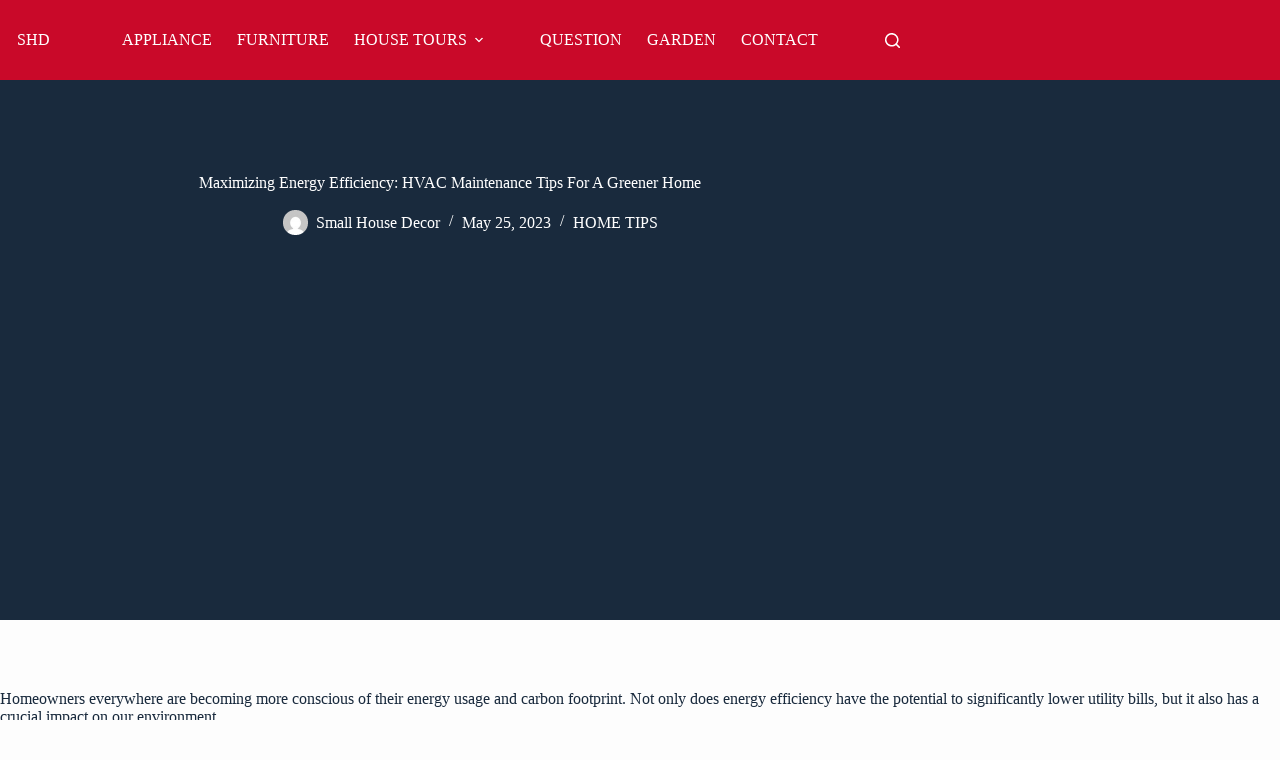

--- FILE ---
content_type: text/html; charset=UTF-8
request_url: https://smallhousedecor.com/home-tips/maximizing-energy-efficiency-hvac-maintenance-tips-for-a-greener-home/
body_size: 14904
content:
<!doctype html>
<html lang="en-US" prefix="og: https://ogp.me/ns#">
<head>
	
	<meta charset="UTF-8">
	<meta name="viewport" content="width=device-width, initial-scale=1, maximum-scale=5, viewport-fit=cover">
	<link rel="profile" href="https://gmpg.org/xfn/11">

		<style>img:is([sizes="auto" i], [sizes^="auto," i]) { contain-intrinsic-size: 3000px 1500px }</style>
	
<!-- Search Engine Optimization by Rank Math - https://rankmath.com/ -->
<title>Maximizing Energy Efficiency: HVAC Maintenance Tips For A Greener Home - Small House Decor</title>
<meta name="description" content="Homeowners everywhere are becoming more conscious of their energy usage and carbon footprint. Not only does energy efficiency have the potential to"/>
<meta name="robots" content="follow, index, max-snippet:-1, max-video-preview:-1, max-image-preview:large"/>
<link rel="canonical" href="https://smallhousedecor.com/home-tips/maximizing-energy-efficiency-hvac-maintenance-tips-for-a-greener-home/" />
<meta property="og:locale" content="en_US" />
<meta property="og:type" content="article" />
<meta property="og:title" content="Maximizing Energy Efficiency: HVAC Maintenance Tips For A Greener Home - Small House Decor" />
<meta property="og:description" content="Homeowners everywhere are becoming more conscious of their energy usage and carbon footprint. Not only does energy efficiency have the potential to" />
<meta property="og:url" content="https://smallhousedecor.com/home-tips/maximizing-energy-efficiency-hvac-maintenance-tips-for-a-greener-home/" />
<meta property="og:site_name" content="Small House Decor" />
<meta property="article:section" content="HOME TIPS" />
<meta property="og:updated_time" content="2023-05-25T00:55:45+00:00" />
<meta property="og:image" content="https://smallhousedecor.com/wp-content/uploads/2021/08/8-Air-Conditioner-Problems-Homeowners-Encounter.jpg" />
<meta property="og:image:secure_url" content="https://smallhousedecor.com/wp-content/uploads/2021/08/8-Air-Conditioner-Problems-Homeowners-Encounter.jpg" />
<meta property="og:image:width" content="600" />
<meta property="og:image:height" content="400" />
<meta property="og:image:alt" content="8 Air Conditioner Problems Homeowners Encounter" />
<meta property="og:image:type" content="image/jpeg" />
<meta property="article:published_time" content="2023-05-25T00:55:44+00:00" />
<meta property="article:modified_time" content="2023-05-25T00:55:45+00:00" />
<meta name="twitter:card" content="summary_large_image" />
<meta name="twitter:title" content="Maximizing Energy Efficiency: HVAC Maintenance Tips For A Greener Home - Small House Decor" />
<meta name="twitter:description" content="Homeowners everywhere are becoming more conscious of their energy usage and carbon footprint. Not only does energy efficiency have the potential to" />
<meta name="twitter:image" content="https://smallhousedecor.com/wp-content/uploads/2021/08/8-Air-Conditioner-Problems-Homeowners-Encounter.jpg" />
<meta name="twitter:label1" content="Written by" />
<meta name="twitter:data1" content="Small House Decor" />
<meta name="twitter:label2" content="Time to read" />
<meta name="twitter:data2" content="3 minutes" />
<script type="application/ld+json" class="rank-math-schema">{"@context":"https://schema.org","@graph":[{"@type":"Organization","@id":"https://smallhousedecor.com/#organization","name":"Small House Decor","url":"http://smallhousedecor.com","logo":{"@type":"ImageObject","@id":"https://smallhousedecor.com/#logo","url":"http://smallhousedecor.com/wp-content/uploads/2016/04/Drawing-1.png","contentUrl":"http://smallhousedecor.com/wp-content/uploads/2016/04/Drawing-1.png","caption":"Small House Decor","inLanguage":"en-US","width":"136","height":"45"}},{"@type":"WebSite","@id":"https://smallhousedecor.com/#website","url":"https://smallhousedecor.com","name":"Small House Decor","publisher":{"@id":"https://smallhousedecor.com/#organization"},"inLanguage":"en-US"},{"@type":"ImageObject","@id":"https://smallhousedecor.com/wp-content/uploads/2021/08/8-Air-Conditioner-Problems-Homeowners-Encounter.jpg","url":"https://smallhousedecor.com/wp-content/uploads/2021/08/8-Air-Conditioner-Problems-Homeowners-Encounter.jpg","width":"600","height":"400","caption":"8 Air Conditioner Problems Homeowners Encounter","inLanguage":"en-US"},{"@type":"BreadcrumbList","@id":"https://smallhousedecor.com/home-tips/maximizing-energy-efficiency-hvac-maintenance-tips-for-a-greener-home/#breadcrumb","itemListElement":[{"@type":"ListItem","position":"1","item":{"@id":"https://smallhousedecor.com","name":"Home"}},{"@type":"ListItem","position":"2","item":{"@id":"https://smallhousedecor.com/home-tips/","name":"HOME TIPS"}},{"@type":"ListItem","position":"3","item":{"@id":"https://smallhousedecor.com/home-tips/maximizing-energy-efficiency-hvac-maintenance-tips-for-a-greener-home/","name":"Maximizing Energy Efficiency: HVAC Maintenance Tips For A Greener Home"}}]},{"@type":"WebPage","@id":"https://smallhousedecor.com/home-tips/maximizing-energy-efficiency-hvac-maintenance-tips-for-a-greener-home/#webpage","url":"https://smallhousedecor.com/home-tips/maximizing-energy-efficiency-hvac-maintenance-tips-for-a-greener-home/","name":"Maximizing Energy Efficiency: HVAC Maintenance Tips For A Greener Home - Small House Decor","datePublished":"2023-05-25T00:55:44+00:00","dateModified":"2023-05-25T00:55:45+00:00","isPartOf":{"@id":"https://smallhousedecor.com/#website"},"primaryImageOfPage":{"@id":"https://smallhousedecor.com/wp-content/uploads/2021/08/8-Air-Conditioner-Problems-Homeowners-Encounter.jpg"},"inLanguage":"en-US","breadcrumb":{"@id":"https://smallhousedecor.com/home-tips/maximizing-energy-efficiency-hvac-maintenance-tips-for-a-greener-home/#breadcrumb"}},{"@type":"Person","@id":"https://smallhousedecor.com/home-tips/maximizing-energy-efficiency-hvac-maintenance-tips-for-a-greener-home/#author","name":"Small House Decor","image":{"@type":"ImageObject","@id":"https://secure.gravatar.com/avatar/9d75eae176b286792bfd3652962a29d7b5a60e5e817cdf60e0eaac25a1256f1d?s=96&amp;d=mm&amp;r=g","url":"https://secure.gravatar.com/avatar/9d75eae176b286792bfd3652962a29d7b5a60e5e817cdf60e0eaac25a1256f1d?s=96&amp;d=mm&amp;r=g","caption":"Small House Decor","inLanguage":"en-US"},"worksFor":{"@id":"https://smallhousedecor.com/#organization"}},{"@type":"Article","headline":"Maximizing Energy Efficiency: HVAC Maintenance Tips For A Greener Home - Small House Decor","datePublished":"2023-05-25T00:55:44+00:00","dateModified":"2023-05-25T00:55:45+00:00","articleSection":"HOME TIPS","author":{"@id":"https://smallhousedecor.com/home-tips/maximizing-energy-efficiency-hvac-maintenance-tips-for-a-greener-home/#author","name":"Small House Decor"},"publisher":{"@id":"https://smallhousedecor.com/#organization"},"description":"Homeowners everywhere are becoming more conscious of their energy usage and carbon footprint. Not only does energy efficiency have the potential to","name":"Maximizing Energy Efficiency: HVAC Maintenance Tips For A Greener Home - Small House Decor","@id":"https://smallhousedecor.com/home-tips/maximizing-energy-efficiency-hvac-maintenance-tips-for-a-greener-home/#richSnippet","isPartOf":{"@id":"https://smallhousedecor.com/home-tips/maximizing-energy-efficiency-hvac-maintenance-tips-for-a-greener-home/#webpage"},"image":{"@id":"https://smallhousedecor.com/wp-content/uploads/2021/08/8-Air-Conditioner-Problems-Homeowners-Encounter.jpg"},"inLanguage":"en-US","mainEntityOfPage":{"@id":"https://smallhousedecor.com/home-tips/maximizing-energy-efficiency-hvac-maintenance-tips-for-a-greener-home/#webpage"}}]}</script>
<!-- /Rank Math WordPress SEO plugin -->

<link rel='dns-prefetch' href='//www.googletagmanager.com' />
<link rel='dns-prefetch' href='//pagead2.googlesyndication.com' />
<link rel="alternate" type="application/rss+xml" title="Small House Decor &raquo; Feed" href="https://smallhousedecor.com/feed/" />
<link rel="alternate" type="application/rss+xml" title="Small House Decor &raquo; Comments Feed" href="https://smallhousedecor.com/comments/feed/" />
<link rel="alternate" type="application/rss+xml" title="Small House Decor &raquo; Maximizing Energy Efficiency: HVAC Maintenance Tips For A Greener Home Comments Feed" href="https://smallhousedecor.com/home-tips/maximizing-energy-efficiency-hvac-maintenance-tips-for-a-greener-home/feed/" />
<link rel='stylesheet' id='blocksy-dynamic-global-css' href='https://smallhousedecor.com/wp-content/uploads/blocksy/css/global.css?ver=88274' media='all' />
<link rel='stylesheet' id='wp-block-library-css' href='https://smallhousedecor.com/wp-includes/css/dist/block-library/style.min.css?ver=6.8.3' media='all' />
<style id='global-styles-inline-css'>
:root{--wp--preset--aspect-ratio--square: 1;--wp--preset--aspect-ratio--4-3: 4/3;--wp--preset--aspect-ratio--3-4: 3/4;--wp--preset--aspect-ratio--3-2: 3/2;--wp--preset--aspect-ratio--2-3: 2/3;--wp--preset--aspect-ratio--16-9: 16/9;--wp--preset--aspect-ratio--9-16: 9/16;--wp--preset--color--black: #000000;--wp--preset--color--cyan-bluish-gray: #abb8c3;--wp--preset--color--white: #ffffff;--wp--preset--color--pale-pink: #f78da7;--wp--preset--color--vivid-red: #cf2e2e;--wp--preset--color--luminous-vivid-orange: #ff6900;--wp--preset--color--luminous-vivid-amber: #fcb900;--wp--preset--color--light-green-cyan: #7bdcb5;--wp--preset--color--vivid-green-cyan: #00d084;--wp--preset--color--pale-cyan-blue: #8ed1fc;--wp--preset--color--vivid-cyan-blue: #0693e3;--wp--preset--color--vivid-purple: #9b51e0;--wp--preset--color--kb-palette-2: #e6e6e6;--wp--preset--color--kb-palette-1: #ebebeb;--wp--preset--color--kb-palette-22: #f0f0f0;--wp--preset--gradient--vivid-cyan-blue-to-vivid-purple: linear-gradient(135deg,rgba(6,147,227,1) 0%,rgb(155,81,224) 100%);--wp--preset--gradient--light-green-cyan-to-vivid-green-cyan: linear-gradient(135deg,rgb(122,220,180) 0%,rgb(0,208,130) 100%);--wp--preset--gradient--luminous-vivid-amber-to-luminous-vivid-orange: linear-gradient(135deg,rgba(252,185,0,1) 0%,rgba(255,105,0,1) 100%);--wp--preset--gradient--luminous-vivid-orange-to-vivid-red: linear-gradient(135deg,rgba(255,105,0,1) 0%,rgb(207,46,46) 100%);--wp--preset--gradient--very-light-gray-to-cyan-bluish-gray: linear-gradient(135deg,rgb(238,238,238) 0%,rgb(169,184,195) 100%);--wp--preset--gradient--cool-to-warm-spectrum: linear-gradient(135deg,rgb(74,234,220) 0%,rgb(151,120,209) 20%,rgb(207,42,186) 40%,rgb(238,44,130) 60%,rgb(251,105,98) 80%,rgb(254,248,76) 100%);--wp--preset--gradient--blush-light-purple: linear-gradient(135deg,rgb(255,206,236) 0%,rgb(152,150,240) 100%);--wp--preset--gradient--blush-bordeaux: linear-gradient(135deg,rgb(254,205,165) 0%,rgb(254,45,45) 50%,rgb(107,0,62) 100%);--wp--preset--gradient--luminous-dusk: linear-gradient(135deg,rgb(255,203,112) 0%,rgb(199,81,192) 50%,rgb(65,88,208) 100%);--wp--preset--gradient--pale-ocean: linear-gradient(135deg,rgb(255,245,203) 0%,rgb(182,227,212) 50%,rgb(51,167,181) 100%);--wp--preset--gradient--electric-grass: linear-gradient(135deg,rgb(202,248,128) 0%,rgb(113,206,126) 100%);--wp--preset--gradient--midnight: linear-gradient(135deg,rgb(2,3,129) 0%,rgb(40,116,252) 100%);--wp--preset--gradient--juicy-peach: linear-gradient(to right, #ffecd2 0%, #fcb69f 100%);--wp--preset--gradient--young-passion: linear-gradient(to right, #ff8177 0%, #ff867a 0%, #ff8c7f 21%, #f99185 52%, #cf556c 78%, #b12a5b 100%);--wp--preset--gradient--true-sunset: linear-gradient(to right, #fa709a 0%, #fee140 100%);--wp--preset--gradient--morpheus-den: linear-gradient(to top, #30cfd0 0%, #330867 100%);--wp--preset--gradient--plum-plate: linear-gradient(135deg, #667eea 0%, #764ba2 100%);--wp--preset--gradient--aqua-splash: linear-gradient(15deg, #13547a 0%, #80d0c7 100%);--wp--preset--gradient--love-kiss: linear-gradient(to top, #ff0844 0%, #ffb199 100%);--wp--preset--gradient--new-retrowave: linear-gradient(to top, #3b41c5 0%, #a981bb 49%, #ffc8a9 100%);--wp--preset--gradient--plum-bath: linear-gradient(to top, #cc208e 0%, #6713d2 100%);--wp--preset--gradient--high-flight: linear-gradient(to right, #0acffe 0%, #495aff 100%);--wp--preset--gradient--teen-party: linear-gradient(-225deg, #FF057C 0%, #8D0B93 50%, #321575 100%);--wp--preset--gradient--fabled-sunset: linear-gradient(-225deg, #231557 0%, #44107A 29%, #FF1361 67%, #FFF800 100%);--wp--preset--gradient--arielle-smile: radial-gradient(circle 248px at center, #16d9e3 0%, #30c7ec 47%, #46aef7 100%);--wp--preset--gradient--itmeo-branding: linear-gradient(180deg, #2af598 0%, #009efd 100%);--wp--preset--gradient--deep-blue: linear-gradient(to right, #6a11cb 0%, #2575fc 100%);--wp--preset--gradient--strong-bliss: linear-gradient(to right, #f78ca0 0%, #f9748f 19%, #fd868c 60%, #fe9a8b 100%);--wp--preset--gradient--sweet-period: linear-gradient(to top, #3f51b1 0%, #5a55ae 13%, #7b5fac 25%, #8f6aae 38%, #a86aa4 50%, #cc6b8e 62%, #f18271 75%, #f3a469 87%, #f7c978 100%);--wp--preset--gradient--purple-division: linear-gradient(to top, #7028e4 0%, #e5b2ca 100%);--wp--preset--gradient--cold-evening: linear-gradient(to top, #0c3483 0%, #a2b6df 100%, #6b8cce 100%, #a2b6df 100%);--wp--preset--gradient--mountain-rock: linear-gradient(to right, #868f96 0%, #596164 100%);--wp--preset--gradient--desert-hump: linear-gradient(to top, #c79081 0%, #dfa579 100%);--wp--preset--gradient--ethernal-constance: linear-gradient(to top, #09203f 0%, #537895 100%);--wp--preset--gradient--happy-memories: linear-gradient(-60deg, #ff5858 0%, #f09819 100%);--wp--preset--gradient--grown-early: linear-gradient(to top, #0ba360 0%, #3cba92 100%);--wp--preset--gradient--morning-salad: linear-gradient(-225deg, #B7F8DB 0%, #50A7C2 100%);--wp--preset--gradient--night-call: linear-gradient(-225deg, #AC32E4 0%, #7918F2 48%, #4801FF 100%);--wp--preset--gradient--mind-crawl: linear-gradient(-225deg, #473B7B 0%, #3584A7 51%, #30D2BE 100%);--wp--preset--gradient--angel-care: linear-gradient(-225deg, #FFE29F 0%, #FFA99F 48%, #FF719A 100%);--wp--preset--gradient--juicy-cake: linear-gradient(to top, #e14fad 0%, #f9d423 100%);--wp--preset--gradient--rich-metal: linear-gradient(to right, #d7d2cc 0%, #304352 100%);--wp--preset--gradient--mole-hall: linear-gradient(-20deg, #616161 0%, #9bc5c3 100%);--wp--preset--gradient--cloudy-knoxville: linear-gradient(120deg, #fdfbfb 0%, #ebedee 100%);--wp--preset--gradient--soft-grass: linear-gradient(to top, #c1dfc4 0%, #deecdd 100%);--wp--preset--gradient--saint-petersburg: linear-gradient(135deg, #f5f7fa 0%, #c3cfe2 100%);--wp--preset--gradient--everlasting-sky: linear-gradient(135deg, #fdfcfb 0%, #e2d1c3 100%);--wp--preset--gradient--kind-steel: linear-gradient(-20deg, #e9defa 0%, #fbfcdb 100%);--wp--preset--gradient--over-sun: linear-gradient(60deg, #abecd6 0%, #fbed96 100%);--wp--preset--gradient--premium-white: linear-gradient(to top, #d5d4d0 0%, #d5d4d0 1%, #eeeeec 31%, #efeeec 75%, #e9e9e7 100%);--wp--preset--gradient--clean-mirror: linear-gradient(45deg, #93a5cf 0%, #e4efe9 100%);--wp--preset--gradient--wild-apple: linear-gradient(to top, #d299c2 0%, #fef9d7 100%);--wp--preset--gradient--snow-again: linear-gradient(to top, #e6e9f0 0%, #eef1f5 100%);--wp--preset--gradient--confident-cloud: linear-gradient(to top, #dad4ec 0%, #dad4ec 1%, #f3e7e9 100%);--wp--preset--gradient--glass-water: linear-gradient(to top, #dfe9f3 0%, white 100%);--wp--preset--gradient--perfect-white: linear-gradient(-225deg, #E3FDF5 0%, #FFE6FA 100%);--wp--preset--font-size--small: 13px;--wp--preset--font-size--medium: 20px;--wp--preset--font-size--large: clamp(22px, 1.375rem + ((1vw - 3.2px) * 0.625), 30px);--wp--preset--font-size--x-large: clamp(30px, 1.875rem + ((1vw - 3.2px) * 1.563), 50px);--wp--preset--font-size--xx-large: clamp(45px, 2.813rem + ((1vw - 3.2px) * 2.734), 80px);--wp--preset--spacing--20: 0.44rem;--wp--preset--spacing--30: 0.67rem;--wp--preset--spacing--40: 1rem;--wp--preset--spacing--50: 1.5rem;--wp--preset--spacing--60: 2.25rem;--wp--preset--spacing--70: 3.38rem;--wp--preset--spacing--80: 5.06rem;--wp--preset--shadow--natural: 6px 6px 9px rgba(0, 0, 0, 0.2);--wp--preset--shadow--deep: 12px 12px 50px rgba(0, 0, 0, 0.4);--wp--preset--shadow--sharp: 6px 6px 0px rgba(0, 0, 0, 0.2);--wp--preset--shadow--outlined: 6px 6px 0px -3px rgba(255, 255, 255, 1), 6px 6px rgba(0, 0, 0, 1);--wp--preset--shadow--crisp: 6px 6px 0px rgba(0, 0, 0, 1);}:root { --wp--style--global--content-size: var(--theme-block-max-width);--wp--style--global--wide-size: var(--theme-block-wide-max-width); }:where(body) { margin: 0; }.wp-site-blocks > .alignleft { float: left; margin-right: 2em; }.wp-site-blocks > .alignright { float: right; margin-left: 2em; }.wp-site-blocks > .aligncenter { justify-content: center; margin-left: auto; margin-right: auto; }:where(.wp-site-blocks) > * { margin-block-start: var(--theme-content-spacing); margin-block-end: 0; }:where(.wp-site-blocks) > :first-child { margin-block-start: 0; }:where(.wp-site-blocks) > :last-child { margin-block-end: 0; }:root { --wp--style--block-gap: var(--theme-content-spacing); }:root :where(.is-layout-flow) > :first-child{margin-block-start: 0;}:root :where(.is-layout-flow) > :last-child{margin-block-end: 0;}:root :where(.is-layout-flow) > *{margin-block-start: var(--theme-content-spacing);margin-block-end: 0;}:root :where(.is-layout-constrained) > :first-child{margin-block-start: 0;}:root :where(.is-layout-constrained) > :last-child{margin-block-end: 0;}:root :where(.is-layout-constrained) > *{margin-block-start: var(--theme-content-spacing);margin-block-end: 0;}:root :where(.is-layout-flex){gap: var(--theme-content-spacing);}:root :where(.is-layout-grid){gap: var(--theme-content-spacing);}.is-layout-flow > .alignleft{float: left;margin-inline-start: 0;margin-inline-end: 2em;}.is-layout-flow > .alignright{float: right;margin-inline-start: 2em;margin-inline-end: 0;}.is-layout-flow > .aligncenter{margin-left: auto !important;margin-right: auto !important;}.is-layout-constrained > .alignleft{float: left;margin-inline-start: 0;margin-inline-end: 2em;}.is-layout-constrained > .alignright{float: right;margin-inline-start: 2em;margin-inline-end: 0;}.is-layout-constrained > .aligncenter{margin-left: auto !important;margin-right: auto !important;}.is-layout-constrained > :where(:not(.alignleft):not(.alignright):not(.alignfull)){max-width: var(--wp--style--global--content-size);margin-left: auto !important;margin-right: auto !important;}.is-layout-constrained > .alignwide{max-width: var(--wp--style--global--wide-size);}body .is-layout-flex{display: flex;}.is-layout-flex{flex-wrap: wrap;align-items: center;}.is-layout-flex > :is(*, div){margin: 0;}body .is-layout-grid{display: grid;}.is-layout-grid > :is(*, div){margin: 0;}body{padding-top: 0px;padding-right: 0px;padding-bottom: 0px;padding-left: 0px;}.has-black-color{color: var(--wp--preset--color--black) !important;}.has-cyan-bluish-gray-color{color: var(--wp--preset--color--cyan-bluish-gray) !important;}.has-white-color{color: var(--wp--preset--color--white) !important;}.has-pale-pink-color{color: var(--wp--preset--color--pale-pink) !important;}.has-vivid-red-color{color: var(--wp--preset--color--vivid-red) !important;}.has-luminous-vivid-orange-color{color: var(--wp--preset--color--luminous-vivid-orange) !important;}.has-luminous-vivid-amber-color{color: var(--wp--preset--color--luminous-vivid-amber) !important;}.has-light-green-cyan-color{color: var(--wp--preset--color--light-green-cyan) !important;}.has-vivid-green-cyan-color{color: var(--wp--preset--color--vivid-green-cyan) !important;}.has-pale-cyan-blue-color{color: var(--wp--preset--color--pale-cyan-blue) !important;}.has-vivid-cyan-blue-color{color: var(--wp--preset--color--vivid-cyan-blue) !important;}.has-vivid-purple-color{color: var(--wp--preset--color--vivid-purple) !important;}.has-kb-palette-2-color{color: var(--wp--preset--color--kb-palette-2) !important;}.has-kb-palette-1-color{color: var(--wp--preset--color--kb-palette-1) !important;}.has-kb-palette-22-color{color: var(--wp--preset--color--kb-palette-22) !important;}.has-black-background-color{background-color: var(--wp--preset--color--black) !important;}.has-cyan-bluish-gray-background-color{background-color: var(--wp--preset--color--cyan-bluish-gray) !important;}.has-white-background-color{background-color: var(--wp--preset--color--white) !important;}.has-pale-pink-background-color{background-color: var(--wp--preset--color--pale-pink) !important;}.has-vivid-red-background-color{background-color: var(--wp--preset--color--vivid-red) !important;}.has-luminous-vivid-orange-background-color{background-color: var(--wp--preset--color--luminous-vivid-orange) !important;}.has-luminous-vivid-amber-background-color{background-color: var(--wp--preset--color--luminous-vivid-amber) !important;}.has-light-green-cyan-background-color{background-color: var(--wp--preset--color--light-green-cyan) !important;}.has-vivid-green-cyan-background-color{background-color: var(--wp--preset--color--vivid-green-cyan) !important;}.has-pale-cyan-blue-background-color{background-color: var(--wp--preset--color--pale-cyan-blue) !important;}.has-vivid-cyan-blue-background-color{background-color: var(--wp--preset--color--vivid-cyan-blue) !important;}.has-vivid-purple-background-color{background-color: var(--wp--preset--color--vivid-purple) !important;}.has-kb-palette-2-background-color{background-color: var(--wp--preset--color--kb-palette-2) !important;}.has-kb-palette-1-background-color{background-color: var(--wp--preset--color--kb-palette-1) !important;}.has-kb-palette-22-background-color{background-color: var(--wp--preset--color--kb-palette-22) !important;}.has-black-border-color{border-color: var(--wp--preset--color--black) !important;}.has-cyan-bluish-gray-border-color{border-color: var(--wp--preset--color--cyan-bluish-gray) !important;}.has-white-border-color{border-color: var(--wp--preset--color--white) !important;}.has-pale-pink-border-color{border-color: var(--wp--preset--color--pale-pink) !important;}.has-vivid-red-border-color{border-color: var(--wp--preset--color--vivid-red) !important;}.has-luminous-vivid-orange-border-color{border-color: var(--wp--preset--color--luminous-vivid-orange) !important;}.has-luminous-vivid-amber-border-color{border-color: var(--wp--preset--color--luminous-vivid-amber) !important;}.has-light-green-cyan-border-color{border-color: var(--wp--preset--color--light-green-cyan) !important;}.has-vivid-green-cyan-border-color{border-color: var(--wp--preset--color--vivid-green-cyan) !important;}.has-pale-cyan-blue-border-color{border-color: var(--wp--preset--color--pale-cyan-blue) !important;}.has-vivid-cyan-blue-border-color{border-color: var(--wp--preset--color--vivid-cyan-blue) !important;}.has-vivid-purple-border-color{border-color: var(--wp--preset--color--vivid-purple) !important;}.has-kb-palette-2-border-color{border-color: var(--wp--preset--color--kb-palette-2) !important;}.has-kb-palette-1-border-color{border-color: var(--wp--preset--color--kb-palette-1) !important;}.has-kb-palette-22-border-color{border-color: var(--wp--preset--color--kb-palette-22) !important;}.has-vivid-cyan-blue-to-vivid-purple-gradient-background{background: var(--wp--preset--gradient--vivid-cyan-blue-to-vivid-purple) !important;}.has-light-green-cyan-to-vivid-green-cyan-gradient-background{background: var(--wp--preset--gradient--light-green-cyan-to-vivid-green-cyan) !important;}.has-luminous-vivid-amber-to-luminous-vivid-orange-gradient-background{background: var(--wp--preset--gradient--luminous-vivid-amber-to-luminous-vivid-orange) !important;}.has-luminous-vivid-orange-to-vivid-red-gradient-background{background: var(--wp--preset--gradient--luminous-vivid-orange-to-vivid-red) !important;}.has-very-light-gray-to-cyan-bluish-gray-gradient-background{background: var(--wp--preset--gradient--very-light-gray-to-cyan-bluish-gray) !important;}.has-cool-to-warm-spectrum-gradient-background{background: var(--wp--preset--gradient--cool-to-warm-spectrum) !important;}.has-blush-light-purple-gradient-background{background: var(--wp--preset--gradient--blush-light-purple) !important;}.has-blush-bordeaux-gradient-background{background: var(--wp--preset--gradient--blush-bordeaux) !important;}.has-luminous-dusk-gradient-background{background: var(--wp--preset--gradient--luminous-dusk) !important;}.has-pale-ocean-gradient-background{background: var(--wp--preset--gradient--pale-ocean) !important;}.has-electric-grass-gradient-background{background: var(--wp--preset--gradient--electric-grass) !important;}.has-midnight-gradient-background{background: var(--wp--preset--gradient--midnight) !important;}.has-juicy-peach-gradient-background{background: var(--wp--preset--gradient--juicy-peach) !important;}.has-young-passion-gradient-background{background: var(--wp--preset--gradient--young-passion) !important;}.has-true-sunset-gradient-background{background: var(--wp--preset--gradient--true-sunset) !important;}.has-morpheus-den-gradient-background{background: var(--wp--preset--gradient--morpheus-den) !important;}.has-plum-plate-gradient-background{background: var(--wp--preset--gradient--plum-plate) !important;}.has-aqua-splash-gradient-background{background: var(--wp--preset--gradient--aqua-splash) !important;}.has-love-kiss-gradient-background{background: var(--wp--preset--gradient--love-kiss) !important;}.has-new-retrowave-gradient-background{background: var(--wp--preset--gradient--new-retrowave) !important;}.has-plum-bath-gradient-background{background: var(--wp--preset--gradient--plum-bath) !important;}.has-high-flight-gradient-background{background: var(--wp--preset--gradient--high-flight) !important;}.has-teen-party-gradient-background{background: var(--wp--preset--gradient--teen-party) !important;}.has-fabled-sunset-gradient-background{background: var(--wp--preset--gradient--fabled-sunset) !important;}.has-arielle-smile-gradient-background{background: var(--wp--preset--gradient--arielle-smile) !important;}.has-itmeo-branding-gradient-background{background: var(--wp--preset--gradient--itmeo-branding) !important;}.has-deep-blue-gradient-background{background: var(--wp--preset--gradient--deep-blue) !important;}.has-strong-bliss-gradient-background{background: var(--wp--preset--gradient--strong-bliss) !important;}.has-sweet-period-gradient-background{background: var(--wp--preset--gradient--sweet-period) !important;}.has-purple-division-gradient-background{background: var(--wp--preset--gradient--purple-division) !important;}.has-cold-evening-gradient-background{background: var(--wp--preset--gradient--cold-evening) !important;}.has-mountain-rock-gradient-background{background: var(--wp--preset--gradient--mountain-rock) !important;}.has-desert-hump-gradient-background{background: var(--wp--preset--gradient--desert-hump) !important;}.has-ethernal-constance-gradient-background{background: var(--wp--preset--gradient--ethernal-constance) !important;}.has-happy-memories-gradient-background{background: var(--wp--preset--gradient--happy-memories) !important;}.has-grown-early-gradient-background{background: var(--wp--preset--gradient--grown-early) !important;}.has-morning-salad-gradient-background{background: var(--wp--preset--gradient--morning-salad) !important;}.has-night-call-gradient-background{background: var(--wp--preset--gradient--night-call) !important;}.has-mind-crawl-gradient-background{background: var(--wp--preset--gradient--mind-crawl) !important;}.has-angel-care-gradient-background{background: var(--wp--preset--gradient--angel-care) !important;}.has-juicy-cake-gradient-background{background: var(--wp--preset--gradient--juicy-cake) !important;}.has-rich-metal-gradient-background{background: var(--wp--preset--gradient--rich-metal) !important;}.has-mole-hall-gradient-background{background: var(--wp--preset--gradient--mole-hall) !important;}.has-cloudy-knoxville-gradient-background{background: var(--wp--preset--gradient--cloudy-knoxville) !important;}.has-soft-grass-gradient-background{background: var(--wp--preset--gradient--soft-grass) !important;}.has-saint-petersburg-gradient-background{background: var(--wp--preset--gradient--saint-petersburg) !important;}.has-everlasting-sky-gradient-background{background: var(--wp--preset--gradient--everlasting-sky) !important;}.has-kind-steel-gradient-background{background: var(--wp--preset--gradient--kind-steel) !important;}.has-over-sun-gradient-background{background: var(--wp--preset--gradient--over-sun) !important;}.has-premium-white-gradient-background{background: var(--wp--preset--gradient--premium-white) !important;}.has-clean-mirror-gradient-background{background: var(--wp--preset--gradient--clean-mirror) !important;}.has-wild-apple-gradient-background{background: var(--wp--preset--gradient--wild-apple) !important;}.has-snow-again-gradient-background{background: var(--wp--preset--gradient--snow-again) !important;}.has-confident-cloud-gradient-background{background: var(--wp--preset--gradient--confident-cloud) !important;}.has-glass-water-gradient-background{background: var(--wp--preset--gradient--glass-water) !important;}.has-perfect-white-gradient-background{background: var(--wp--preset--gradient--perfect-white) !important;}.has-small-font-size{font-size: var(--wp--preset--font-size--small) !important;}.has-medium-font-size{font-size: var(--wp--preset--font-size--medium) !important;}.has-large-font-size{font-size: var(--wp--preset--font-size--large) !important;}.has-x-large-font-size{font-size: var(--wp--preset--font-size--x-large) !important;}.has-xx-large-font-size{font-size: var(--wp--preset--font-size--xx-large) !important;}
:root :where(.wp-block-pullquote){font-size: clamp(0.984em, 0.984rem + ((1vw - 0.2em) * 0.645), 1.5em);line-height: 1.6;}
</style>
<link rel='stylesheet' id='ct-main-styles-css' href='https://smallhousedecor.com/wp-content/themes/blocksy/static/bundle/main.min.css?ver=2.1.25' media='all' />
<link rel='stylesheet' id='ct-page-title-styles-css' href='https://smallhousedecor.com/wp-content/themes/blocksy/static/bundle/page-title.min.css?ver=2.1.25' media='all' />
<link rel='stylesheet' id='ct-posts-nav-styles-css' href='https://smallhousedecor.com/wp-content/themes/blocksy/static/bundle/posts-nav.min.css?ver=2.1.25' media='all' />
<link rel='stylesheet' id='ct-share-box-styles-css' href='https://smallhousedecor.com/wp-content/themes/blocksy/static/bundle/share-box.min.css?ver=2.1.25' media='all' />
<style id='kadence-blocks-global-variables-inline-css'>
:root {--global-kb-font-size-sm:clamp(0.8rem, 0.73rem + 0.217vw, 0.9rem);--global-kb-font-size-md:clamp(1.1rem, 0.995rem + 0.326vw, 1.25rem);--global-kb-font-size-lg:clamp(1.75rem, 1.576rem + 0.543vw, 2rem);--global-kb-font-size-xl:clamp(2.25rem, 1.728rem + 1.63vw, 3rem);--global-kb-font-size-xxl:clamp(2.5rem, 1.456rem + 3.26vw, 4rem);--global-kb-font-size-xxxl:clamp(2.75rem, 0.489rem + 7.065vw, 6rem);}:root {--global-palette1: #3182CE;--global-palette2: #2B6CB0;--global-palette3: #1A202C;--global-palette4: #2D3748;--global-palette5: #4A5568;--global-palette6: #718096;--global-palette7: #EDF2F7;--global-palette8: #F7FAFC;--global-palette9: #ffffff;}
</style>
<style id="kadence_blocks_palette_css">:root .has-kb-palette-2-color{color:#e6e6e6}:root .has-kb-palette-2-background-color{background-color:#e6e6e6}:root .has-kb-palette-1-color{color:#ebebeb}:root .has-kb-palette-1-background-color{background-color:#ebebeb}:root .has-kb-palette-22-color{color:#f0f0f0}:root .has-kb-palette-22-background-color{background-color:#f0f0f0}</style>
<!-- Google tag (gtag.js) snippet added by Site Kit -->
<!-- Google Analytics snippet added by Site Kit -->
<script src="https://www.googletagmanager.com/gtag/js?id=G-SN807FD1ER" id="google_gtagjs-js" async></script>
<script id="google_gtagjs-js-after">
window.dataLayer = window.dataLayer || [];function gtag(){dataLayer.push(arguments);}
gtag("set","linker",{"domains":["smallhousedecor.com"]});
gtag("js", new Date());
gtag("set", "developer_id.dZTNiMT", true);
gtag("config", "G-SN807FD1ER");
</script>
<link rel="https://api.w.org/" href="https://smallhousedecor.com/wp-json/" /><link rel="alternate" title="JSON" type="application/json" href="https://smallhousedecor.com/wp-json/wp/v2/posts/8007" /><link rel="EditURI" type="application/rsd+xml" title="RSD" href="https://smallhousedecor.com/xmlrpc.php?rsd" />
<meta name="generator" content="WordPress 6.8.3" />
<link rel='shortlink' href='https://smallhousedecor.com/?p=8007' />
<link rel="alternate" title="oEmbed (JSON)" type="application/json+oembed" href="https://smallhousedecor.com/wp-json/oembed/1.0/embed?url=https%3A%2F%2Fsmallhousedecor.com%2Fhome-tips%2Fmaximizing-energy-efficiency-hvac-maintenance-tips-for-a-greener-home%2F" />
<link rel="alternate" title="oEmbed (XML)" type="text/xml+oembed" href="https://smallhousedecor.com/wp-json/oembed/1.0/embed?url=https%3A%2F%2Fsmallhousedecor.com%2Fhome-tips%2Fmaximizing-energy-efficiency-hvac-maintenance-tips-for-a-greener-home%2F&#038;format=xml" />
<meta name="generator" content="Site Kit by Google 1.171.0" /><noscript><link rel='stylesheet' href='https://smallhousedecor.com/wp-content/themes/blocksy/static/bundle/no-scripts.min.css' type='text/css'></noscript>

<!-- Google AdSense meta tags added by Site Kit -->
<meta name="google-adsense-platform-account" content="ca-host-pub-2644536267352236">
<meta name="google-adsense-platform-domain" content="sitekit.withgoogle.com">
<!-- End Google AdSense meta tags added by Site Kit -->

<!-- Google AdSense snippet added by Site Kit -->
<script async src="https://pagead2.googlesyndication.com/pagead/js/adsbygoogle.js?client=ca-pub-8503571813565704&amp;host=ca-host-pub-2644536267352236" crossorigin="anonymous"></script>

<!-- End Google AdSense snippet added by Site Kit -->
<link rel="icon" href="https://smallhousedecor.com/wp-content/uploads/2016/04/cropped-small-house-decor-1-32x32.png" sizes="32x32" />
<link rel="icon" href="https://smallhousedecor.com/wp-content/uploads/2016/04/cropped-small-house-decor-1-192x192.png" sizes="192x192" />
<link rel="apple-touch-icon" href="https://smallhousedecor.com/wp-content/uploads/2016/04/cropped-small-house-decor-1-180x180.png" />
<meta name="msapplication-TileImage" content="https://smallhousedecor.com/wp-content/uploads/2016/04/cropped-small-house-decor-1-270x270.png" />
		<style id="wp-custom-css">
			add_filter('blocksy:typography:google:use-remote', function () {
  return false;
});

add_filter('blocksy_typography_font_sources', function ($sources) {
  unset($sources['google']);
  return $sources;
});		</style>
			</head>


<body class="wp-singular post-template-default single single-post postid-8007 single-format-standard wp-embed-responsive wp-theme-blocksy" data-link="type-2" data-prefix="single_blog_post" data-header="type-1" data-footer="type-1" itemscope="itemscope" itemtype="https://schema.org/Blog">

<a class="skip-link screen-reader-text" href="#main">Skip to content</a><div class="ct-drawer-canvas" data-location="start">
		<div id="search-modal" class="ct-panel" data-behaviour="modal" role="dialog" aria-label="Search modal" inert>
			<div class="ct-panel-actions">
				<button class="ct-toggle-close" data-type="type-1" aria-label="Close search modal">
					<svg class="ct-icon" width="12" height="12" viewBox="0 0 15 15"><path d="M1 15a1 1 0 01-.71-.29 1 1 0 010-1.41l5.8-5.8-5.8-5.8A1 1 0 011.7.29l5.8 5.8 5.8-5.8a1 1 0 011.41 1.41l-5.8 5.8 5.8 5.8a1 1 0 01-1.41 1.41l-5.8-5.8-5.8 5.8A1 1 0 011 15z"/></svg>				</button>
			</div>

			<div class="ct-panel-content">
				

<form role="search" method="get" class="ct-search-form"  action="https://smallhousedecor.com/" aria-haspopup="listbox" data-live-results="thumbs">

	<input
		type="search" class="modal-field"		placeholder="Search"
		value=""
		name="s"
		autocomplete="off"
		title="Search for..."
		aria-label="Search for..."
			>

	<div class="ct-search-form-controls">
		
		<button type="submit" class="wp-element-button" data-button="icon" aria-label="Search button">
			<svg class="ct-icon ct-search-button-content" aria-hidden="true" width="15" height="15" viewBox="0 0 15 15"><path d="M14.8,13.7L12,11c0.9-1.2,1.5-2.6,1.5-4.2c0-3.7-3-6.8-6.8-6.8S0,3,0,6.8s3,6.8,6.8,6.8c1.6,0,3.1-0.6,4.2-1.5l2.8,2.8c0.1,0.1,0.3,0.2,0.5,0.2s0.4-0.1,0.5-0.2C15.1,14.5,15.1,14,14.8,13.7z M1.5,6.8c0-2.9,2.4-5.2,5.2-5.2S12,3.9,12,6.8S9.6,12,6.8,12S1.5,9.6,1.5,6.8z"/></svg>
			<span class="ct-ajax-loader">
				<svg viewBox="0 0 24 24">
					<circle cx="12" cy="12" r="10" opacity="0.2" fill="none" stroke="currentColor" stroke-miterlimit="10" stroke-width="2"/>

					<path d="m12,2c5.52,0,10,4.48,10,10" fill="none" stroke="currentColor" stroke-linecap="round" stroke-miterlimit="10" stroke-width="2">
						<animateTransform
							attributeName="transform"
							attributeType="XML"
							type="rotate"
							dur="0.6s"
							from="0 12 12"
							to="360 12 12"
							repeatCount="indefinite"
						/>
					</path>
				</svg>
			</span>
		</button>

		
					<input type="hidden" name="ct_post_type" value="post:page">
		
		

			</div>

			<div class="screen-reader-text" aria-live="polite" role="status">
			No results		</div>
	
</form>


			</div>
		</div>

		<div id="offcanvas" class="ct-panel ct-header" data-behaviour="right-side" role="dialog" aria-label="Offcanvas modal" inert=""><div class="ct-panel-inner">
		<div class="ct-panel-actions">
			
			<button class="ct-toggle-close" data-type="type-1" aria-label="Close drawer">
				<svg class="ct-icon" width="12" height="12" viewBox="0 0 15 15"><path d="M1 15a1 1 0 01-.71-.29 1 1 0 010-1.41l5.8-5.8-5.8-5.8A1 1 0 011.7.29l5.8 5.8 5.8-5.8a1 1 0 011.41 1.41l-5.8 5.8 5.8 5.8a1 1 0 01-1.41 1.41l-5.8-5.8-5.8 5.8A1 1 0 011 15z"/></svg>
			</button>
		</div>
		<div class="ct-panel-content" data-device="desktop"><div class="ct-panel-content-inner"></div></div><div class="ct-panel-content" data-device="mobile"><div class="ct-panel-content-inner">
<nav
	class="mobile-menu menu-container has-submenu"
	data-id="mobile-menu" data-interaction="click" data-toggle-type="type-1" data-submenu-dots="yes"	aria-label="Header Menu">

	<ul id="menu-header-menu-1" class=""><li class="menu-item menu-item-type-custom menu-item-object-custom menu-item-8989"><a href="https://smallhousedecor.com/appliance/" class="ct-menu-link">APPLIANCE</a></li>
<li class="menu-item menu-item-type-taxonomy menu-item-object-category menu-item-9871"><a href="https://smallhousedecor.com/furniture/" class="ct-menu-link">FURNITURE</a></li>
<li class="menu-item menu-item-type-taxonomy menu-item-object-category menu-item-has-children menu-item-9806"><span class="ct-sub-menu-parent"><a href="https://smallhousedecor.com/house-tours/" class="ct-menu-link">HOUSE TOURS</a><button class="ct-toggle-dropdown-mobile" aria-label="Expand dropdown menu" aria-haspopup="true" aria-expanded="false"><svg class="ct-icon toggle-icon-1" width="15" height="15" viewBox="0 0 15 15" aria-hidden="true"><path d="M3.9,5.1l3.6,3.6l3.6-3.6l1.4,0.7l-5,5l-5-5L3.9,5.1z"/></svg></button></span>
<ul class="sub-menu">
	<li class="menu-item menu-item-type-taxonomy menu-item-object-category menu-item-9873"><a href="https://smallhousedecor.com/interiors/" class="ct-menu-link">INTERIORS</a></li>
	<li class="menu-item menu-item-type-taxonomy menu-item-object-category menu-item-9872"><a href="https://smallhousedecor.com/exteriors/" class="ct-menu-link">EXTERIORS</a></li>
</ul>
</li>
<li class="menu-item menu-item-type-taxonomy menu-item-object-category menu-item-9870"><a href="https://smallhousedecor.com/question/" class="ct-menu-link">QUESTION</a></li>
<li class="menu-item menu-item-type-taxonomy menu-item-object-category menu-item-9880"><a href="https://smallhousedecor.com/garden/" class="ct-menu-link">GARDEN</a></li>
<li class="menu-item menu-item-type-post_type menu-item-object-page menu-item-9803"><a href="https://smallhousedecor.com/contact-us/" class="ct-menu-link">CONTACT</a></li>
</ul></nav>

</div></div></div></div></div>
<div id="main-container">
	<header id="header" class="ct-header" data-id="type-1" itemscope="" itemtype="https://schema.org/WPHeader"><div data-device="desktop"><div data-row="middle" data-column-set="3"><div class="ct-container"><div data-column="start" data-placements="1"><div data-items="secondary">
<div	class="site-branding"
	data-id="logo"		itemscope="itemscope" itemtype="https://schema.org/Organization">

	
			<div class="site-title-container">
			<span class="site-title " itemprop="name"><a href="https://smallhousedecor.com/" rel="home" itemprop="url">SHD</a></span>					</div>
	  </div>

</div></div><div data-column="middle"><div data-items="">
<nav
	id="header-menu-1"
	class="header-menu-1 menu-container"
	data-id="menu" data-interaction="hover"	data-menu="type-1"
	data-dropdown="type-1:simple"		data-responsive="no"	itemscope="" itemtype="https://schema.org/SiteNavigationElement"	aria-label="Header Menu">

	<ul id="menu-header-menu" class="menu"><li id="menu-item-8989" class="menu-item menu-item-type-custom menu-item-object-custom menu-item-8989"><a href="https://smallhousedecor.com/appliance/" class="ct-menu-link">APPLIANCE</a></li>
<li id="menu-item-9871" class="menu-item menu-item-type-taxonomy menu-item-object-category menu-item-9871"><a href="https://smallhousedecor.com/furniture/" class="ct-menu-link">FURNITURE</a></li>
<li id="menu-item-9806" class="menu-item menu-item-type-taxonomy menu-item-object-category menu-item-has-children menu-item-9806 animated-submenu-block"><a href="https://smallhousedecor.com/house-tours/" class="ct-menu-link">HOUSE TOURS<span class="ct-toggle-dropdown-desktop"><svg class="ct-icon" width="8" height="8" viewBox="0 0 15 15" aria-hidden="true"><path d="M2.1,3.2l5.4,5.4l5.4-5.4L15,4.3l-7.5,7.5L0,4.3L2.1,3.2z"/></svg></span></a><button class="ct-toggle-dropdown-desktop-ghost" aria-label="Expand dropdown menu" aria-haspopup="true" aria-expanded="false"></button>
<ul class="sub-menu">
	<li id="menu-item-9873" class="menu-item menu-item-type-taxonomy menu-item-object-category menu-item-9873"><a href="https://smallhousedecor.com/interiors/" class="ct-menu-link">INTERIORS</a></li>
	<li id="menu-item-9872" class="menu-item menu-item-type-taxonomy menu-item-object-category menu-item-9872"><a href="https://smallhousedecor.com/exteriors/" class="ct-menu-link">EXTERIORS</a></li>
</ul>
</li>
<li id="menu-item-9870" class="menu-item menu-item-type-taxonomy menu-item-object-category menu-item-9870"><a href="https://smallhousedecor.com/question/" class="ct-menu-link">QUESTION</a></li>
<li id="menu-item-9880" class="menu-item menu-item-type-taxonomy menu-item-object-category menu-item-9880"><a href="https://smallhousedecor.com/garden/" class="ct-menu-link">GARDEN</a></li>
<li id="menu-item-9803" class="menu-item menu-item-type-post_type menu-item-object-page menu-item-9803"><a href="https://smallhousedecor.com/contact-us/" class="ct-menu-link">CONTACT</a></li>
</ul></nav>

</div></div><div data-column="end" data-placements="1"><div data-items="primary">
<button
	class="ct-header-search ct-toggle "
	data-toggle-panel="#search-modal"
	aria-controls="search-modal"
	aria-label="Search"
	data-label="left"
	data-id="search">

	<span class="ct-label ct-hidden-sm ct-hidden-md ct-hidden-lg" aria-hidden="true">Search</span>

	<svg class="ct-icon" aria-hidden="true" width="15" height="15" viewBox="0 0 15 15"><path d="M14.8,13.7L12,11c0.9-1.2,1.5-2.6,1.5-4.2c0-3.7-3-6.8-6.8-6.8S0,3,0,6.8s3,6.8,6.8,6.8c1.6,0,3.1-0.6,4.2-1.5l2.8,2.8c0.1,0.1,0.3,0.2,0.5,0.2s0.4-0.1,0.5-0.2C15.1,14.5,15.1,14,14.8,13.7z M1.5,6.8c0-2.9,2.4-5.2,5.2-5.2S12,3.9,12,6.8S9.6,12,6.8,12S1.5,9.6,1.5,6.8z"/></svg></button>
</div></div></div></div></div><div data-device="mobile"><div data-row="middle" data-column-set="3"><div class="ct-container"><div data-column="start" data-placements="1"><div data-items="primary">
<button
	class="ct-header-trigger ct-toggle "
	data-toggle-panel="#offcanvas"
	aria-controls="offcanvas"
	data-design="simple"
	data-label="right"
	aria-label="Menu"
	data-id="trigger">

	<span class="ct-label ct-hidden-sm ct-hidden-md ct-hidden-lg" aria-hidden="true">Menu</span>

	<svg class="ct-icon" width="18" height="14" viewBox="0 0 18 14" data-type="type-1" aria-hidden="true">
		<rect y="0.00" width="18" height="1.7" rx="1"/>
		<rect y="6.15" width="18" height="1.7" rx="1"/>
		<rect y="12.3" width="18" height="1.7" rx="1"/>
	</svg></button>
</div></div><div data-column="middle"><div data-items="">
<div	class="site-branding"
	data-id="logo"		>

	
			<div class="site-title-container">
			<span class="site-title "><a href="https://smallhousedecor.com/" rel="home" >SHD</a></span>					</div>
	  </div>

</div></div><div data-column="end" data-placements="1"><div data-items="primary">
<button
	class="ct-header-search ct-toggle "
	data-toggle-panel="#search-modal"
	aria-controls="search-modal"
	aria-label="Search"
	data-label="left"
	data-id="search">

	<span class="ct-label ct-hidden-sm ct-hidden-md ct-hidden-lg" aria-hidden="true">Search</span>

	<svg class="ct-icon" aria-hidden="true" width="15" height="15" viewBox="0 0 15 15"><path d="M14.8,13.7L12,11c0.9-1.2,1.5-2.6,1.5-4.2c0-3.7-3-6.8-6.8-6.8S0,3,0,6.8s3,6.8,6.8,6.8c1.6,0,3.1-0.6,4.2-1.5l2.8,2.8c0.1,0.1,0.3,0.2,0.5,0.2s0.4-0.1,0.5-0.2C15.1,14.5,15.1,14,14.8,13.7z M1.5,6.8c0-2.9,2.4-5.2,5.2-5.2S12,3.9,12,6.8S9.6,12,6.8,12S1.5,9.6,1.5,6.8z"/></svg></button>
</div></div></div></div></div></header>
	<main id="main" class="site-main hfeed" itemscope="itemscope" itemtype="https://schema.org/CreativeWork">

		
<div class="hero-section" data-type="type-2">
	
			<header class="entry-header ct-container-narrow">
			<h1 class="page-title" itemprop="headline">Maximizing Energy Efficiency: HVAC Maintenance Tips For A Greener Home</h1><ul class="entry-meta" data-type="simple:slash" ><li class="meta-author" itemprop="author" itemscope="" itemtype="https://schema.org/Person"><a href="https://smallhousedecor.com/author/regzastyle/" tabindex="-1" class="ct-media-container-static"><img decoding="async" src="https://secure.gravatar.com/avatar/9d75eae176b286792bfd3652962a29d7b5a60e5e817cdf60e0eaac25a1256f1d?s=50&amp;d=mm&amp;r=g" width="25" height="25" style="height:25px" alt="Small House Decor"></a><a class="ct-meta-element-author" href="https://smallhousedecor.com/author/regzastyle/" title="Posts by Small House Decor" rel="author" itemprop="url"><span itemprop="name">Small House Decor</span></a></li><li class="meta-date" itemprop="datePublished"><time class="ct-meta-element-date" datetime="2023-05-25T00:55:44+00:00">May 25, 2023</time></li><li class="meta-categories" data-type="simple"><a href="https://smallhousedecor.com/home-tips/" rel="tag" class="ct-term-79">HOME TIPS</a></li></ul>		</header>
	</div>



	<div
		class="ct-container-full"
				data-content="narrow"		data-vertical-spacing="top:bottom">

		
		
	<article
		id="post-8007"
		class="post-8007 post type-post status-publish format-standard has-post-thumbnail hentry category-home-tips">

		
		
		
		<div class="entry-content is-layout-constrained">
			
<p>Homeowners everywhere are becoming more conscious of their energy usage and carbon footprint. Not only does energy efficiency have the potential to significantly lower utility bills, but it also has a crucial impact on our environment.</p>



<p>A significant chunk of residential energy consumption goes towards heating, ventilation, and air conditioning (HVAC). With just a few changes, you can improve your HVAC system&#8217;s efficiency, lower your energy bills, and contribute to a greener future.</p>



<figure class="wp-block-image size-full"><img fetchpriority="high" decoding="async" width="600" height="400" src="https://smallhousedecor.com/wp-content/uploads/2021/08/8-Air-Conditioner-Problems-Homeowners-Encounter.jpg" alt="8 Air Conditioner Problems Homeowners Encounter" class="wp-image-3335" title="Maximizing Energy Efficiency: HVAC Maintenance Tips For A Greener Home 1" srcset="https://smallhousedecor.com/wp-content/uploads/2021/08/8-Air-Conditioner-Problems-Homeowners-Encounter.jpg 600w, https://smallhousedecor.com/wp-content/uploads/2021/08/8-Air-Conditioner-Problems-Homeowners-Encounter-300x200.jpg 300w" sizes="(max-width: 600px) 100vw, 600px" /></figure>



<p>Here are eight ways you can make your HVAC system more energy efficient:</p>



<h2 class="wp-block-heading">Regular Servicing</h2>



<p>First and foremost, regular HVAC maintenance is crucial. Regular servicing ensures that the system is working at its optimum and can identify any potential issues before they become significant problems. An excellent choice for this service is <a href="https://stithplumbingandhvac.com/ac-services/" rel="follow noopener">Stith Plumbing &amp; HVAC &#8211; air conditioning services</a>.&nbsp;</p>



<p>They provide top-notch air conditioning services and overall HVAC maintenance. Their professionals ensure your system is clean, efficient, and prepared to face any season. Remember, a well-serviced HVAC system uses less energy, saving you money and reducing your environmental impact.</p>



<h2 class="wp-block-heading">Thermostat Settings</h2>



<p>Strategically manage your thermostat settings. By simply reducing the temperature by a few degrees in the winter and increasing it slightly in the summer, you can save a lot on your energy bills.&nbsp;</p>



<p>During the colder months, set your thermostat at around 68 degrees, and in the summer, aim for 78 degrees. Consider investing in a smart thermostat that can adjust temperatures based on your daily routines automatically.</p>



<h2 class="wp-block-heading">Insulation</h2>



<p>Proper insulation is a must to prevent your HVAC system from overworking. If your home is poorly insulated, the heat or cold air can escape, making your system work harder to maintain the desired temperature.&nbsp;</p>



<p>Assess your home’s insulation levels and consider adding more if needed, especially in the attic and exterior walls.</p>



<h2 class="wp-block-heading">Seal Windows And Doors</h2>



<p>Just as crucial as insulation is the sealing of windows and doors. Drafty doors and windows can let conditioned air escape, causing your HVAC system to work harder to maintain indoor temperatures. By sealing these drafts with weather-stripping or caulking, you can improve your home’s energy efficiency.</p>



<h2 class="wp-block-heading">Replace Filters Regularly</h2>



<p>HVAC filters should be replaced <a href="https://www.thisoldhouse.com/heating-cooling/21314527/how-often-to-change-air-filter" rel="noopener">every three months</a>, or more frequently if you have pets. A dirty filter can block airflow, forcing your system to work harder. Moreover, dust and debris can get into the system, causing damage or decreasing efficiency.</p>



<h2 class="wp-block-heading">Install Energy-Efficient Equipment</h2>



<p>If your HVAC system is old, consider replacing it with an energy-efficient model. Energy Star-rated appliances have been vetted for energy efficiency and can save you a significant amount on your energy bills in the long run.</p>



<p class="has-text-align-center has-medium-font-size"><strong>Also Read: <a href="https://smallhousedecor.com/home-tips/8-reasons-why-you-should-add-a-solar-panel-roof-to-your-home/" data-type="post" data-id="6097">8 Reasons Why You Should Add a Solar Panel Roof to Your Home</a></strong></p>



<h2 class="wp-block-heading">Use Window Treatments</h2>



<p>Window treatments like curtains, blinds, or solar screens can help keep your home warmer in winter and cooler in summer. They act as an extra layer of insulation, reducing the need for your HVAC system to run continuously.</p>



<h2 class="wp-block-heading">Don’t Forget About Ventilation</h2>



<p>Last, but certainly not least, effective ventilation plays a paramount role in maintaining an energy-efficient home. When we talk about ventilation, we&#8217;re referring to the process of exchanging indoor air with outdoor air. This process is critical for several reasons.</p>



<p>Firstly, it helps to regulate indoor temperatures naturally. This dynamic reduces your dependence on your HVAC system, subsequently lowering your energy usage.</p>



<p>Secondly, proper ventilation is instrumental in removing excess moisture from your home. Excess moisture or humidity can not only lead to mold growth but can also make your indoor environment feel hotter than it actually is, tempting you to lower the thermostat and thus use more energy.&nbsp;</p>



<p>Moreover, ventilation aids in expelling indoor air pollutants, such as smoke, dust, and volatile organic compounds (VOCs), which can negatively impact the indoor air quality and pose health risks.&nbsp;</p>



<h2 class="wp-block-heading">In Conclusion</h2>



<p>Making your home energy efficient is not just a one-time task; it requires a conscious effort and regular upkeep. These eight tips provide a starting point towards creating a greener home by maximizing the energy efficiency of your HVAC system. Not only will these efforts contribute to a more sustainable future, but they will also save you money on your energy bills.</p>
		</div>

		
		
					
		<div class="ct-share-box is-width-constrained ct-hidden-sm" data-location="bottom" data-type="type-1" >
			
			<div data-icons-type="simple">
							
				<a href="https://www.facebook.com/sharer/sharer.php?u=https%3A%2F%2Fsmallhousedecor.com%2Fhome-tips%2Fmaximizing-energy-efficiency-hvac-maintenance-tips-for-a-greener-home%2F" data-network="facebook" aria-label="Facebook" rel="noopener noreferrer nofollow">
					<span class="ct-icon-container">
					<svg
					width="20px"
					height="20px"
					viewBox="0 0 20 20"
					aria-hidden="true">
						<path d="M20,10.1c0-5.5-4.5-10-10-10S0,4.5,0,10.1c0,5,3.7,9.1,8.4,9.9v-7H5.9v-2.9h2.5V7.9C8.4,5.4,9.9,4,12.2,4c1.1,0,2.2,0.2,2.2,0.2v2.5h-1.3c-1.2,0-1.6,0.8-1.6,1.6v1.9h2.8L13.9,13h-2.3v7C16.3,19.2,20,15.1,20,10.1z"/>
					</svg>
				</span>				</a>
							
				<a href="https://twitter.com/intent/tweet?url=https%3A%2F%2Fsmallhousedecor.com%2Fhome-tips%2Fmaximizing-energy-efficiency-hvac-maintenance-tips-for-a-greener-home%2F&amp;text=Maximizing%20Energy%20Efficiency%3A%20HVAC%20Maintenance%20Tips%20For%20A%20Greener%20Home" data-network="twitter" aria-label="X (Twitter)" rel="noopener noreferrer nofollow">
					<span class="ct-icon-container">
					<svg
					width="20px"
					height="20px"
					viewBox="0 0 20 20"
					aria-hidden="true">
						<path d="M2.9 0C1.3 0 0 1.3 0 2.9v14.3C0 18.7 1.3 20 2.9 20h14.3c1.6 0 2.9-1.3 2.9-2.9V2.9C20 1.3 18.7 0 17.1 0H2.9zm13.2 3.8L11.5 9l5.5 7.2h-4.3l-3.3-4.4-3.8 4.4H3.4l5-5.7-5.3-6.7h4.4l3 4 3.5-4h2.1zM14.4 15 6.8 5H5.6l7.7 10h1.1z"/>
					</svg>
				</span>				</a>
							
				<a href="#" data-network="pinterest" aria-label="Pinterest" rel="noopener noreferrer nofollow">
					<span class="ct-icon-container">
					<svg
					width="20px"
					height="20px"
					viewBox="0 0 20 20"
					aria-hidden="true">
						<path d="M10,0C4.5,0,0,4.5,0,10c0,4.1,2.5,7.6,6,9.2c0-0.7,0-1.5,0.2-2.3c0.2-0.8,1.3-5.4,1.3-5.4s-0.3-0.6-0.3-1.6c0-1.5,0.9-2.6,1.9-2.6c0.9,0,1.3,0.7,1.3,1.5c0,0.9-0.6,2.3-0.9,3.5c-0.3,1.1,0.5,1.9,1.6,1.9c1.9,0,3.2-2.4,3.2-5.3c0-2.2-1.5-3.8-4.2-3.8c-3,0-4.9,2.3-4.9,4.8c0,0.9,0.3,1.5,0.7,2C6,12,6.1,12.1,6,12.4c0,0.2-0.2,0.6-0.2,0.8c-0.1,0.3-0.3,0.3-0.5,0.3c-1.4-0.6-2-2.1-2-3.8c0-2.8,2.4-6.2,7.1-6.2c3.8,0,6.3,2.8,6.3,5.7c0,3.9-2.2,6.9-5.4,6.9c-1.1,0-2.1-0.6-2.4-1.2c0,0-0.6,2.3-0.7,2.7c-0.2,0.8-0.6,1.5-1,2.1C8.1,19.9,9,20,10,20c5.5,0,10-4.5,10-10C20,4.5,15.5,0,10,0z"/>
					</svg>
				</span>				</a>
							
				<a href="https://www.linkedin.com/shareArticle?url=https%3A%2F%2Fsmallhousedecor.com%2Fhome-tips%2Fmaximizing-energy-efficiency-hvac-maintenance-tips-for-a-greener-home%2F&amp;title=Maximizing%20Energy%20Efficiency%3A%20HVAC%20Maintenance%20Tips%20For%20A%20Greener%20Home" data-network="linkedin" aria-label="LinkedIn" rel="noopener noreferrer nofollow">
					<span class="ct-icon-container">
					<svg
					width="20px"
					height="20px"
					viewBox="0 0 20 20"
					aria-hidden="true">
						<path d="M18.6,0H1.4C0.6,0,0,0.6,0,1.4v17.1C0,19.4,0.6,20,1.4,20h17.1c0.8,0,1.4-0.6,1.4-1.4V1.4C20,0.6,19.4,0,18.6,0z M6,17.1h-3V7.6h3L6,17.1L6,17.1zM4.6,6.3c-1,0-1.7-0.8-1.7-1.7s0.8-1.7,1.7-1.7c0.9,0,1.7,0.8,1.7,1.7C6.3,5.5,5.5,6.3,4.6,6.3z M17.2,17.1h-3v-4.6c0-1.1,0-2.5-1.5-2.5c-1.5,0-1.8,1.2-1.8,2.5v4.7h-3V7.6h2.8v1.3h0c0.4-0.8,1.4-1.5,2.8-1.5c3,0,3.6,2,3.6,4.5V17.1z"/>
					</svg>
				</span>				</a>
			
			</div>
					</div>

			
		
		<nav class="post-navigation is-width-constrained " >
							<a href="https://smallhousedecor.com/home-tips/the-pros-and-cons-of-a-detached-garage/" class="nav-item-prev">
					<figure class="ct-media-container  "><img width="150" height="150" src="https://smallhousedecor.com/wp-content/uploads/2021/07/How-to-Choose-the-Right-Residential-Garage-Door-150x150.jpg" class="attachment-thumbnail size-thumbnail wp-post-image" alt="How to Choose the Right Residential Garage Door" loading="lazy" decoding="async" itemprop="image" style="aspect-ratio: 1/1;" /><svg width="20px" height="15px" viewBox="0 0 20 15" fill="#ffffff"><polygon points="0,7.5 5.5,13 6.4,12.1 2.4,8.1 20,8.1 20,6.9 2.4,6.9 6.4,2.9 5.5,2 "/></svg></figure>
					<div class="item-content">
						<span class="item-label">
							Previous <span>Post</span>						</span>

													<span class="item-title ct-hidden-sm">
								The Pros And Cons Of A Detached Garage							</span>
											</div>

				</a>
			
							<a href="https://smallhousedecor.com/home-tips/keeping-your-home-safe-the-importance-of-home-security-systems/" class="nav-item-next">
					<div class="item-content">
						<span class="item-label">
							Next <span>Post</span>						</span>

													<span class="item-title ct-hidden-sm">
								Keeping Your Home Safe: The Importance Of Home Security Systems							</span>
											</div>

					<figure class="ct-media-container  "><img width="150" height="150" src="https://smallhousedecor.com/wp-content/uploads/2023/05/the-Importance-Of-Home-Security-Systems-150x150.jpg" class="attachment-thumbnail size-thumbnail wp-post-image" alt="the Importance Of Home Security Systems" loading="lazy" decoding="async" itemprop="image" style="aspect-ratio: 1/1;" /><svg width="20px" height="15px" viewBox="0 0 20 15" fill="#ffffff"><polygon points="14.5,2 13.6,2.9 17.6,6.9 0,6.9 0,8.1 17.6,8.1 13.6,12.1 14.5,13 20,7.5 "/></svg></figure>				</a>
			
		</nav>

	
	</article>

	
		
			</div>

	</main>

	<footer id="footer" class="ct-footer" data-id="type-1" itemscope="" itemtype="https://schema.org/WPFooter"></footer></div>

<script type="speculationrules">
{"prefetch":[{"source":"document","where":{"and":[{"href_matches":"\/*"},{"not":{"href_matches":["\/wp-*.php","\/wp-admin\/*","\/wp-content\/uploads\/*","\/wp-content\/*","\/wp-content\/plugins\/*","\/wp-content\/themes\/blocksy\/*","\/*\\?(.+)"]}},{"not":{"selector_matches":"a[rel~=\"nofollow\"]"}},{"not":{"selector_matches":".no-prefetch, .no-prefetch a"}}]},"eagerness":"conservative"}]}
</script>
<div class="ct-drawer-canvas" data-location="end"><div class="ct-drawer-inner">
	<a href="#main-container" class="ct-back-to-top ct-hidden-sm"
		data-shape="square"
		data-alignment="right"
		title="Go to top" aria-label="Go to top" hidden>

		<svg class="ct-icon" width="15" height="15" viewBox="0 0 20 20"><path d="M10,0L9.4,0.6L0.8,9.1l1.2,1.2l7.1-7.1V20h1.7V3.3l7.1,7.1l1.2-1.2l-8.5-8.5L10,0z"/></svg>	</a>

	</div></div><script id="ct-scripts-js-extra">
var ct_localizations = {"ajax_url":"https:\/\/smallhousedecor.com\/wp-admin\/admin-ajax.php","public_url":"https:\/\/smallhousedecor.com\/wp-content\/themes\/blocksy\/static\/bundle\/","rest_url":"https:\/\/smallhousedecor.com\/wp-json\/","search_url":"https:\/\/smallhousedecor.com\/search\/QUERY_STRING\/","show_more_text":"Show more","more_text":"More","search_live_results":"Search results","search_live_no_results":"No results","search_live_no_result":"No results","search_live_one_result":"You got %s result. Please press Tab to select it.","search_live_many_results":"You got %s results. Please press Tab to select one.","search_live_stock_status_texts":{"instock":"In stock","outofstock":"Out of stock"},"clipboard_copied":"Copied!","clipboard_failed":"Failed to Copy","expand_submenu":"Expand dropdown menu","collapse_submenu":"Collapse dropdown menu","dynamic_js_chunks":[{"id":"blocksy_pro_micro_popups","selector":".ct-popup","url":"https:\/\/smallhousedecor.com\/wp-content\/plugins\/blocksy-companion-pro\/framework\/premium\/static\/bundle\/micro-popups.js?ver=2.1.25"},{"id":"blocksy_sticky_header","selector":"header [data-sticky]","url":"https:\/\/smallhousedecor.com\/wp-content\/plugins\/blocksy-companion-pro\/static\/bundle\/sticky.js?ver=2.1.25"}],"dynamic_styles":{"lazy_load":"https:\/\/smallhousedecor.com\/wp-content\/themes\/blocksy\/static\/bundle\/non-critical-styles.min.css?ver=2.1.25","search_lazy":"https:\/\/smallhousedecor.com\/wp-content\/themes\/blocksy\/static\/bundle\/non-critical-search-styles.min.css?ver=2.1.25","back_to_top":"https:\/\/smallhousedecor.com\/wp-content\/themes\/blocksy\/static\/bundle\/back-to-top.min.css?ver=2.1.25"},"dynamic_styles_selectors":[{"selector":".ct-header-cart, #woo-cart-panel","url":"https:\/\/smallhousedecor.com\/wp-content\/themes\/blocksy\/static\/bundle\/cart-header-element-lazy.min.css?ver=2.1.25"},{"selector":".flexy","url":"https:\/\/smallhousedecor.com\/wp-content\/themes\/blocksy\/static\/bundle\/flexy.min.css?ver=2.1.25"},{"selector":".ct-media-container[data-media-id], .ct-dynamic-media[data-media-id]","url":"https:\/\/smallhousedecor.com\/wp-content\/plugins\/blocksy-companion-pro\/framework\/premium\/static\/bundle\/video-lazy.min.css?ver=2.1.25"},{"selector":"#account-modal","url":"https:\/\/smallhousedecor.com\/wp-content\/plugins\/blocksy-companion-pro\/static\/bundle\/header-account-modal-lazy.min.css?ver=2.1.25"},{"selector":".ct-header-account","url":"https:\/\/smallhousedecor.com\/wp-content\/plugins\/blocksy-companion-pro\/static\/bundle\/header-account-dropdown-lazy.min.css?ver=2.1.25"}],"login_generic_error_msg":"An unexpected error occurred. Please try again later."};
</script>
<script src="https://smallhousedecor.com/wp-content/themes/blocksy/static/bundle/main.js?ver=2.1.25" id="ct-scripts-js"></script>
<script src="https://smallhousedecor.com/wp-includes/js/comment-reply.min.js?ver=6.8.3" id="comment-reply-js" async data-wp-strategy="async"></script>

<script defer src="https://static.cloudflareinsights.com/beacon.min.js/vcd15cbe7772f49c399c6a5babf22c1241717689176015" integrity="sha512-ZpsOmlRQV6y907TI0dKBHq9Md29nnaEIPlkf84rnaERnq6zvWvPUqr2ft8M1aS28oN72PdrCzSjY4U6VaAw1EQ==" data-cf-beacon='{"version":"2024.11.0","token":"3a7f03dc7fec4cfbbd0865e90240f076","r":1,"server_timing":{"name":{"cfCacheStatus":true,"cfEdge":true,"cfExtPri":true,"cfL4":true,"cfOrigin":true,"cfSpeedBrain":true},"location_startswith":null}}' crossorigin="anonymous"></script>
</body>
</html>


--- FILE ---
content_type: text/html; charset=utf-8
request_url: https://www.google.com/recaptcha/api2/aframe
body_size: 259
content:
<!DOCTYPE HTML><html><head><meta http-equiv="content-type" content="text/html; charset=UTF-8"></head><body><script nonce="pyQbDWkWc6JAFKLclcIUVg">/** Anti-fraud and anti-abuse applications only. See google.com/recaptcha */ try{var clients={'sodar':'https://pagead2.googlesyndication.com/pagead/sodar?'};window.addEventListener("message",function(a){try{if(a.source===window.parent){var b=JSON.parse(a.data);var c=clients[b['id']];if(c){var d=document.createElement('img');d.src=c+b['params']+'&rc='+(localStorage.getItem("rc::a")?sessionStorage.getItem("rc::b"):"");window.document.body.appendChild(d);sessionStorage.setItem("rc::e",parseInt(sessionStorage.getItem("rc::e")||0)+1);localStorage.setItem("rc::h",'1769540416314');}}}catch(b){}});window.parent.postMessage("_grecaptcha_ready", "*");}catch(b){}</script></body></html>